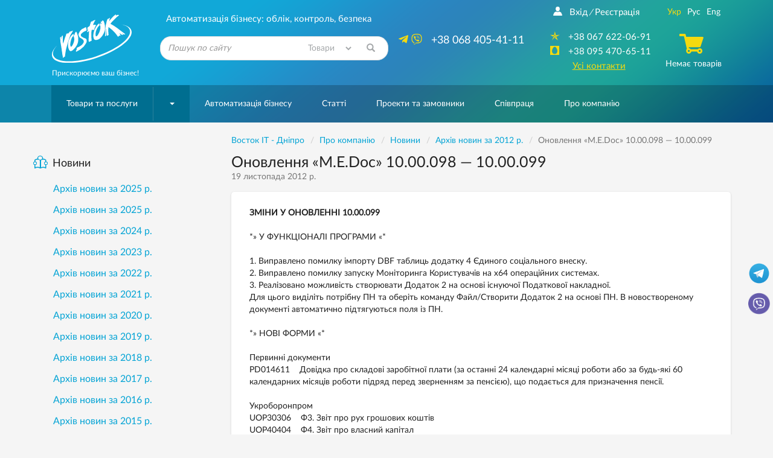

--- FILE ---
content_type: text/html; charset=windows-1251
request_url: https://www.vostok.dp.ua/ukr/about/news/news.html?id=822
body_size: 16296
content:
<!DOCTYPE html>
<html lang="uk" xmlns:og="http://ogp.me/ns#">
<head>
    <meta charset="windows-1251">
    <meta http-equiv="X-UA-Compatible" content="IE=edge">
    <meta name="viewport" content="width=device-width, initial-scale=1">
    <META HTTP-EQUIV="expires" VALUE="Thu, 15 Jan 2026 22:34:34 GMT">
    <title>Оновлення «M.E.Doc» 10.00.098 — 10.00.099 - Новини - Восток IT - Дніпро</title>

    <meta name="Description" content="Оновлення «M.E.Doc» 10.00.098 — 10.00.099 - Новини - Восток IT - Дніпро. Дніпро, тел.: (095) 470-65-11">
    <meta name="Keywords" content="про компанію, контакти ТОВ Восток IT, Про компанію Восток IT, ТОВ Восток IT">

    <link rel="alternate" type="application/rss+xml" title="Восток IT - Новини компанії" href="/ukr/rss/news/" /><script>	
		var lngswtchrv1 = localStorage.getItem('lngswtchrv0');
		
		if ( lngswtchrv1 == 'rus' || lngswtchrv1 == 'ukr' || lngswtchrv1 == 'eng' ) {} else {
			lngswtchrv1 = 'ukr';
		};
		
				</script><!--UdmComment-->
    
		
    <!-- Bootstrap -->
    		<link href="/css/bootstrap.min.css" rel="stylesheet">
			
    <link href="/css/jquery-ui.min.css" rel="stylesheet">    <link href="/css/main.min.css" rel="stylesheet">
    
    	
	    
	<link href="/css/respons.min.css?v=202011260901" rel="stylesheet">

    <!--[if lt IE 9]>
    <script src="/js/html5shiv.min.js?v=7"></script>
    <script src="/js/respond.min.js?v=7"></script>
    <![endif]-->

	        <meta property="og:image" content="https://www.vostok.dp.ua/images/vostok-logo-og4c2.png" />
        <meta property="og:site_name" content="Vostok.dp.ua" />
        <meta property="og:description" content="Автоматизація бізнесу: облік, контроль, безпека" />
    
    <link rel="shortcut icon" href="/favicon.ico">
    <link rel="apple-touch-icon-precomposed" sizes="57x57" href="/images/favicons/apple-touch-icon-57x57.png" />
    <link rel="apple-touch-icon-precomposed" sizes="114x114" href="/images/favicons/apple-touch-icon-114x114.png" />
    <link rel="apple-touch-icon-precomposed" sizes="72x72" href="/images/favicons/apple-touch-icon-72x72.png" />
    <link rel="apple-touch-icon-precomposed" sizes="144x144" href="/images/favicons/apple-touch-icon-144x144.png" />
    <link rel="apple-touch-icon-precomposed" sizes="60x60" href="/images/favicons/apple-touch-icon-60x60.png" />
    <link rel="apple-touch-icon-precomposed" sizes="120x120" href="/images/favicons/apple-touch-icon-120x120.png" />
    <link rel="apple-touch-icon-precomposed" sizes="76x76" href="/images/favicons/apple-touch-icon-76x76.png" />
    <link rel="apple-touch-icon-precomposed" sizes="152x152" href="/images/favicons/apple-touch-icon-152x152.png" />
    <link rel="icon" type="image/png" href="/images/favicons/favicon-196x196.png" sizes="196x196" />
    <link rel="icon" type="image/png" href="/images/favicons/favicon-96x96.png" sizes="96x96" />
    <link rel="icon" type="image/png" href="/images/favicons/favicon-32x32.png" sizes="32x32" />
    <link rel="icon" type="image/png" href="/images/favicons/favicon-16x16.png" sizes="16x16" />
    <link rel="icon" type="image/png" href="/images/favicons/favicon-128.png" sizes="128x128" />
    <meta name="application-name" content="&nbsp;"/>
    <meta name="msapplication-TileColor" content="#FFFFFF" />
    <meta name="msapplication-TileImage" content="/images/favicons/mstile-144x144.png" />
    <meta name="msapplication-square70x70logo" content="/images/favicons/mstile-70x70.png" />
    <meta name="msapplication-square150x150logo" content="/images/favicons/mstile-150x150.png" />
    <meta name="msapplication-wide310x150logo" content="/images/favicons/mstile-310x150.png" />
    <meta name="msapplication-square310x310logo" content="/images/favicons/mstile-310x310.png" />

    
	<!-- Google Tag Manager -->
	<script>
	(function(w, d, s, l, i) {
		w[l] = w[l] || [];
		w[l].push({
			'gtm.start': new Date().getTime(),
			event: 'gtm.js'
		});
		var f = d.getElementsByTagName(s)[0],
			j = d.createElement(s),
			dl = l != 'dataLayer' ? '&l=' + l : '';
		j.async = true;
		j.src =
			'https://www.googletagmanager.com/gtm.js?id=' + i + dl;
		f.parentNode.insertBefore(j, f);
	})(window, document, 'script', 'dataLayer', 'GTM-KDTLCQ8');
	</script>
	<!-- End Google Tag Manager -->

    
    <!-- JS Init -->
    <script>
        /* global vars */
        var 
            isthisfirstpage = 0,
            isthislocal = 0,

            js_vostok = [],
            js_debug = false,
            site_page = 'news';
        /* global vars end */
    </script>
    
	    <!-- /JS Init -->

<!-- <link rel="stylesheet" href="https://use.fontawesome.com/releases/v5.5.0/css/all.css" integrity="sha384-B4dIYHKNBt8Bc12p+WXckhzcICo0wtJAoU8YZTY5qE0Id1GSseTk6S+L3BlXeVIU" crossorigin="anonymous"> -->
<!--
        Developed by Screen Interactive Studio, Kharkov, Ukraine.
        Copyright © 2006
        info@screen.ua
        www.screen.ua
-->

</head><body id="main">
	<!-- Google Tag Manager (noscript) -->
	<noscript><iframe src="https://www.googletagmanager.com/ns.html?id=GTM-KDTLCQ8" height="0" width="0" style="display:none;visibility:hidden"></iframe></noscript>
	<!-- End Google Tag Manager (noscript) -->

    <!-- Head -->
    <header class="main-header">
        <div id="top-container">
            <div id="header">
                <div class="header-info">
                    <div class="container">
                      <div class="row">
                         <div class="col-md-2 col-sm-2 col-xs-5  text-center">
                            <div class="header-logo_wrap">
                               <div class="header-logo">
                                <a href="/ukr/">
                                  <img height="80" width="132" class="visible-sm visible-md visible-lg visible-xl img-responsive no-print" src="/images/vostok_logo.svg" alt="Компанія «Восток IT»">
								  <div class="visible-xs" style="border-radius: 50%;background: white;width: 42px;height: 42px;float: left;"><img src="https://www.vostok.dp.ua/images/favicons/favicon-32x32.png" class="img-responsive no-print" alt="Компания «Восток»" style="width: 32px; height: 32px; position: relative; top: 5px; left: 5px;"></div>
                                  <img src="/images/vostok_logo.png" class="img-responsive visible-print" style="height: 50px; margin-left: 40px;" alt="Компанія «Восток IT»">
                                </a>
								<div class="visible-xs text-left xs-hdr-tagline" style="display: block;float: right;width: 80px;top: 0px;position: relative; font-size:15px;">Компанія «Восток»</div>
                               </div>
                               <p class="hidden-xs hidden-sm text-left">Прискорюємо ваш бізнес!</p>
                            </div>
                         </div>
                         <div class="col-md-4 col-sm-6 hidden-xs">
                            <div class="header-search_wrap text-center">
                               <p class="h3 text-center">Автоматизація бізнесу: облік, контроль, безпека</p>
                               <form id="searchform" name="searchform" method="get" action="/ukr/search/" class="search-form">
    <!--<input type=hidden name="searchid" value="2078694">-->
	
		<INPUT TYPE="hidden" NAME="ps" VALUE="20">
		<INPUT TYPE="hidden" NAME="m" VALUE="all">
		<INPUT TYPE="hidden" NAME="wm" VALUE="sub">
		<!-- <INPUT TYPE="hidden" NAME="ul" VALUE="https://www.vostok.dp.ua/ukr/catalog/%/product.html"> -->
		<INPUT TYPE="hidden" NAME="wf" VALUE="114F">
		
    <div class="form-group has-feedback">
        <label for="search_query" class="sr-only">Знайти</label>
        <!--<select name="constraintid" class=form>
        
                                <OPTION VALUE="1">Весь сайт
                        <OPTION VALUE="2" >Пропонуємо
                        <OPTION VALUE="3" >Довідкова
        
                </select>-->
        <input type="text" class="form-control ac_input" id="search_query" name="q" placeholder="Пошук по сайту">

<select id="search_query_ul" name="ul" class="" style="
    position: absolute;
    right: 40px;
    top: 0;
    height: 100%;
    max-height: 40px;
    width: 22%;
    border-radius: 0;
    background: none;
    border: none;
    color: #a4a7a9;
">
	<option selected VALUE="https://www.vostok.dp.ua/ukr/catalog/%/product.html">Товари</option>
	<option value="https://www.vostok.dp.ua/ukr/infa1/">Статті</option>
	<option value="https://www.vostok.dp.ua/ukr/">Весь сайт</option>
</select>

        <button class="btn search-form__btn-search" title="Знайти"><span class="glyphicon glyphicon-search btn-search-icon"></span></button>
    </div>
</form>
                            </div>
                         </div>
                         <div class="col-md-3 hidden-sm hidden-xs">
                               <div class="header-number_wrap text-center hidden-sm">
							   								  <a href="tel:+380684054111" class="main-number pull-right" style="font-size: 18px;"><nobr>  <i class="active fab fa-telegram-plane hidden-md" style="font-size: 18px;"></i> <i class="active fab fa-viber hidden-md" style="font-size: 18px; margin-right: 10px;"></i> +38 068 405-41-11</nobr></a>
                                  <!--<a href="tel:+380567209037" class="main-number pull-right" style="font-size: 18px;"><nobr>  <i class="active far fa-building hidden-md" style="font-size: 16px; margin-right: 10px;"></i> <nobr>+38 056 720-90-37</nobr></nobr></a>-->
                                  <div class="clearfix visible-sm visible-xs"></div>
                               </div>
                         </div>
                         <div class="col-md-3 col-sm-3  col-sm-offset-1 col-md-offset-0 col-xs-7">
                            <div class="header-contact text-center">
                               <div class="row">
                                  <div class="col-md-7 col-sm-12">
								  <!--/UdmComment--> <!-- in next include NOINDEX tag -->
                                        <ul class="list-inline hidden-xs hidden-sm  registr-block text-left">
                                            <noindex><a href="/ukr/login/"><i class="icon-user168"></i>Вхід</a></noindex><i class="delimiter">/</i><noindex><a href="/ukr/reg/" rel="nofollow">Реєстрація</a></noindex>
                                        </ul>
								  <!--UdmComment-->
                                        <ul class="list-unstyled numbers-ul text-center">
											<!--<li><a href="tel:+380684054111" class="visible-sm visible-xs" style="font-size: 17px;"><nobr><i class="active fab fa-viber" style=""></i>+38 068 405-41-11</nobr></a></li>-->
											
											<li><a href="tel:+380676220691" class="visible-sm visible-xs" style="font-size: 17px;"><nobr><nobr>+38 067 622-06-91</nobr></nobr></a></li>
											
											<!--<li class="visible-sm"><a href="tel:+380567209037" style="font-size: 17px;"><nobr><i class="active far fa-building" style=""></i><nobr>+38 056 720-90-37</nobr></a></nobr></li>-->											
                                            <li class="hidden-sm hidden-xs"><a href="tel:+380676220691"><i class="active icon-kievstar"></i><nobr>+38 067 622-06-91</nobr></a></li>                                            <li class="hidden-sm hidden-xs"><a href="tel:+380954706511"><i class="active icon-MTS"></i><nobr>+38 095 470-65-11</nobr></a></li>                                            											
                                            <li><a href="/ukr/about/contacts/" class="active-link active ">Усі контакти</a></li>
                                        </ul>
                                  </div>
                                  <div class="col-md-5 hidden-sm hidden-xs">
                                     <div class="text-center blck-align">
                                        <ul class="list-inline">
                                           <li title="Украинская версия"><a href="/ukr/about/news/archive.html?ayear=2012" class="active">Укр</a></li><li title="Русская версия"><a class="lngswtchr" href="/about/news/archive.html?ayear=2012">Рус</a></li><li title="English version"><a class="lngswtchreng" href="/eng/about/news/archive.html?ayear=2012">Eng</a></li>                                        </ul>
                                        <div class="header-checkout center-block">
                                            <span class="icon-cart3 active"></span><!--Кошик--><p>Немає товарів</p>                                        </div>
                                     </div>
                                  </div>
                               </div>
                            </div>
                         </div>
                      </div>
                    </div>
                </div>
				            </div>
        </div>
        <div id="bottom-container">
           <div id="wrap-navbar-main">
              <!--mainNavbar-->
              <div class="navbar navbar-main yamm navbar-fixed-side navbar-fixed-side-left" role="navigation">
                 <div class="container">
                    <div class="navbar-header">
                        <button type="button" data-toggle="collapse" data-target="#navbar-collapse-2" class="navbar-toggle collapsed" aria-expanded="false">
                            <span class="icon-bar"></span><span class="icon-bar"></span><span class="icon-bar"></span>
                        </button>
                        <!--MobileNav-->
                        <div class="header-mobile-nav visible-sm visible-xs">
                           <ul class="list-inline text-right">
                            <li class="hidden-sm">
                                <div id="sb-search" class="sb-search">
                                    <form id="searchform_mobile" name="searchform" method="get" action="/ukr/search/" class="search-form">
    <!--<input type=hidden name="searchid" value="2078694">-->
   <input class="sb-search-input" placeholder="Пошук по сайту" type="search" name="q" value="" class="ac_input" id="search_query_m">
   <input class="sb-search-submit" type="submit" value="">
   <span class="sb-icon-search"><i class="glyphicon glyphicon-search"></i></span>
</form>
                                </div>
                            </li>
                            <!--all contact button<li><a href=""><i class="icon-envelope92"></i></a></li>-->
                            <li><a href="/ukr/catalog/cart/" rel="nofollow"><span class="m-cart"><i class="icon-cart3 active"></i><!--Кошик-->(0)</span></a></li>
                            <li class="dropdown mobile-registr-blck">
                                <a href="" class="dropdown-toggle" id="dropdownMenuMobileHeader" data-toggle="dropdown" aria-haspopup="true" aria-expanded="true">
                                    <i class="glyphicon glyphicon-option-vertical"></i>
                                </a>
                                <ul class="dropdown-menu dropdown-registr  pull-right" aria-labelledby="dropdownMenuMobileHeader">
                                        <li><a href="/ukr/login/">Вхід</a></li><li><a href="/ukr/reg/">Реєстрація</a></li>
    <li><a href="/ukr/about/contacts/">Усі контакти</a></li>
    <li><ul class="list-inline"><li title="Украинская версия"><a href="/ukr/about/news/archive.html?ayear=2012" class="active">Укр</a></li><li title="Русская версия"><a class="lngswtchr" href="/about/news/archive.html?ayear=2012">Рус</a></li><li title="English version"><a class="lngswtchreng" href="/eng/about/news/archive.html?ayear=2012">Eng</a></li></ul></li>
                                </ul>
                            </li>
                           </ul>
                        </div>
                        <!--EndMobileNav-->
                        <div id="navbar-collapse-2" class="navbar-collapse collapse" aria-expanded="false" style="height:1px;">
                            <!-- menu -->
                            <ul class="nav navbar-nav"><li class="dropdown dropdown-megamenu "><a href="/ukr/catalog/" data-toggle="" class="dropdown-toggle mega-menu-btn" aria-expanded="false">Товари та послуги</a><span class="wrap-caret"><b class="caret"></b></span><!-- Товары и услуги --><ul class="dropdown-menu  mega-menu hidden-sm hidden-xs"><li><div class="row"><div class="col-xs-12"><div class="row"><div class="col-md-3 col-xs-3"><a href="/ukr/catalog/uchet/" class="btn btn-product btn-clear"> <div class="wrap-img"><img src="/images/db/picl_127.png"  class="center-block img-responsive"/></div><p class="h4">Техніка для торгівлі та обліку</p></a></div><div class="col-md-3 col-xs-3"><a href="/ukr/catalog/scale/" class="btn btn-product btn-clear"> <div class="wrap-img"><img src="/images/db/picl_292.png"  class="center-block img-responsive"/></div><p class="h4">Ваги та ваговимірювальне обладнання</p></a></div><div class="col-md-3 col-xs-3"><a href="/ukr/catalog/etiketka/" class="btn btn-product btn-clear"> <div class="wrap-img"><img src="/images/db/picl_1708.jpg"  class="center-block img-responsive"/></div><p class="h4">Етикетка</p></a></div><div class="col-md-3 col-xs-3"><a href="/ukr/catalog/markirovka_upakovka/" class="btn btn-product btn-clear"> <div class="wrap-img"><img src="/images/db/picl_1441.png"  class="center-block img-responsive"/></div><p class="h4">Обладнання для маркування та пакування</p></a></div><div class="clearfix"></div><div class="col-md-3 col-xs-3"><a href="/ukr/catalog/soft/" class="btn btn-product btn-clear"> <div class="wrap-img"><img src="/images/db/picl_130.jpg"  class="center-block img-responsive"/></div><p class="h4">Програмне забезпечення</p></a></div><div class="col-md-3 col-xs-3"><a href="/ukr/catalog/security/" class="btn btn-product btn-clear"> <div class="wrap-img"><img src="/images/db/picl_136.png"  class="center-block img-responsive"/></div><p class="h4">Відеоспостереження</p></a></div><div class="col-md-3 col-xs-3"><a href="/ukr/catalog/net/" class="btn btn-product btn-clear"> <div class="wrap-img"><img src="/images/db/picl_133.png"  class="center-block img-responsive"/></div><p class="h4">Серверні шафи</p></a></div><div class="col-md-3 col-xs-3"><a href="/ukr/catalog/220/" class="btn btn-product btn-clear"> <div class="wrap-img"><img src="/images/db/picl_550.png"  class="center-block img-responsive"/></div><p class="h4">Системи електроживлення</p></a></div><div class="clearfix"></div><div class="col-md-3 col-xs-3"><a href="/ukr/catalog/service/" class="btn btn-product btn-clear"> <div class="wrap-img"><img src="/images/db/picl_142.jpg"  class="center-block img-responsive"/></div><p class="h4">Витратні матеріали</p></a></div><div class="col-md-3 col-xs-3"><a href="/ukr/catalog/accessory/" class="btn btn-product btn-clear"> <div class="wrap-img"><img src="/images/db/picl_1123.png"  class="center-block img-responsive"/></div><p class="h4">Комплектуючі та аксесуари</p></a></div><div class="col-md-3 col-xs-3"><a href="/ukr/catalog/sale/" class="btn btn-product btn-clear"> <div class="wrap-img"><img src="/images/db/picl_875.png"  class="center-block img-responsive"/></div><p class="h4">Вживане обладнання</p></a></div></div></div></div></li></ul><!-- /Товары и услуги --></li><li><a href="/ukr/systems/">Автоматизація бізнесу</a></li><li><a href="/ukr/infa1/">Статті</a></li><li><a href="/ukr/projects/">Проекти та замовники</a></li><li><a href="/ukr/collaboration/">Співпраця</a></li><li><a href="/ukr/about/"><nobr>Про компанію</nobr></a></li></ul>                            <!-- /menu -->
                        </div>
                    </div>
                 </div>
              </div>
           </div>
           <!--EndmainNavbar-->
        </div>
    </header>
    <!-- /Head -->
<!--/UdmComment-->
	<script type="text/javascript" src="/js/jquery-1.11.3.min.js"></script>
    <div class="">
       <div class="container">
          <div class="row">
            <div class="col-md-9 col-md-push-3 col-sm-8 col-sm-push-4">
                <main>

<div class="row no-print">
    <div class="breadcrumb-wrap">
        <ul class="breadcrumb" vocab="https://schema.org/" typeof="BreadcrumbList">
<li property="itemListElement" typeof="ListItem"><a property="item" typeof="WebPage"  href="/ukr/" ><span property="name">Восток IT - Дніпро</span></a><meta property="position" content="1"></li><li property="itemListElement" typeof="ListItem"><a property="item" typeof="WebPage"  href="/ukr/about/" ><nobr><span property="name">Про компанію</span></nobr></a><meta property="position" content="2"></li><li property="itemListElement" typeof="ListItem"><a property="item" typeof="WebPage"  href="/ukr/about/news/" ><span property="name">Новини</span></a><meta property="position" content="3"></li><li property="itemListElement" typeof="ListItem" class="active"><a property="item" typeof="WebPage" href="/ukr/about/news/archive.html?ayear=2012" ><span property="name">Архів новин за 2012&nbsp;р.</span></a><meta property="position" content="4"></li><li property="itemListElement" typeof="ListItem" class="active"><span property="name">Оновлення «M.E.Doc» 10.00.098 — 10.00.099</span><meta property="position" content="5"></li><!-- /nav4prn -->
        </ul>
    </div>
    <div class="breadcrumb-wrap2 visible-xs" style="margin-top: -15px;">
        <ul class="breadcrumb">
			<li><a href="/ukr/"><i class="fas fa-home"></i></a></li>
			<li><a href="/ukr/about/" ><nobr>Про компанію</nobr></a></li><li><a href="/ukr/about/news/" >Новини</a></li>		</ul>
	</div>
</div>
                      <div class="row">
                         <div class="col-xs-12">
                            <h1>Оновлення «M.E.Doc» 10.00.098 — 10.00.099</h1>
                            <time datetime="2012-11-19" pubdate class='time-inner'>
                              19 листопада 2012 р.                            </time>
                         </div>
                      </div>

                      

<div class="row">
    <div class="col-xs-12">
        <div class="article-full">


<!-- txt -->

<p><strong>ЗМІНИ У ОНОВЛЕННІ 10.00.099</strong><br /><br />*&raquo; У ФУНКЦІОНАЛІ ПРОГРАМИ &laquo;*<br /><br />1. Виправлено помилку імпорту DBF таблиць додатку 4 Єдиного соціального внеску.&nbsp;&nbsp; &nbsp;<br />2. Виправлено помилку запуску Моніторинга Користувачів на х64 операційних системах.<br />3. Реалізовано можливість створювати Додаток 2 на основі існуючої Податкової накладної. <br />Для  цього виділіть потрібну ПН та оберіть команду Файл/Створити Додаток 2  на основі ПН. В новоствореному документі автоматично підтягуються поля  із ПН.<br /><br />*&raquo; НОВІ ФОРМИ &laquo;*<br /><br />Первинні документи<br />PD014611&nbsp;&nbsp;  &nbsp;Довідка про складові заробітної плати (за останні 24 календарні місяці  роботи або за будь-які 60 календарних місяців роботи підряд перед  зверненням за пенсією), що подається для призначення пенсії.<br /><br />Укроборонпром<br />UOP30306&nbsp;&nbsp; &nbsp;Ф3. Звiт про рух грошових коштiв<br />UOP40404&nbsp;&nbsp; &nbsp;Ф4. Звіт про власний капітал<br />UOP50005&nbsp;&nbsp; &nbsp;Ф5. Примітки до річної звітності<br /><br />*&raquo; ЗМІНИ У ФОРМАХ &laquo;*<br />Державна служба статистики<br />Додано до комплекту &laquo;Фізичні особи&raquo;:<br />S1605305&nbsp;&nbsp;  &nbsp;51-вант. Обстеження вантажних автомобільних перевезень, що  здійснюються фізичними особами-підприємцями на комерційній основі</p>
<p><strong>Програмне забезпечення Microsoft для вашого бізнесу</strong></p>
<p><strong>Ліцензування для малого та середнього бізнесу, державних установ, будівельних організацій, навчальних закладів </strong></p>
<ul>
<li><a href="/ukr/catalog/products/soft/os/">Операційні системи</a> та <a href="/ukr/catalog/products/soft/office/">офісні програми</a></li>
<li><a href="/ukr/catalog/products/soft/server_os/">Серверні продукти</a></li>
</ul>
<p><img src="/images/db/windows_legal_ukr4.jpg" alt="" /></p>
<p><strong>Компанія "Восток" - офіційний представник Корпорації Microsoft у Дніпропетровську та регіоні</strong></p>
<p>Пам&rsquo;ятайте! Ліцензування програмного забезпечення є обов'язковою                             вимогою. Використання не ліцензійних програм         протизаконно  і             суперечить        вимогам законодавства  про        дотримання  прав             інтелектуальної   власності.              Використовуючи не   ліцензійне  ПЗ  ви          піддаєте себе і  свою          фірму ризику        бути залученими  до    юридичної                відповідальності.</p>
        </div>
    </div>
</div>

                              
<!-- /txt -->



<!-- /4prn -->
<!-- /Text -->

<!--UdmComment-->
<div class="bottom-share-section">
<!-- Print -->
<div class="hidden-xs">
    <a href="#" class="link-common-icon" onclick="window.print();return false;"><i class="icon-paper6 link-common-icon__icon"></i>Роздрукувати</a>
</div>
<!-- /Print -->
<!--<div class="stock stock-spec-alignment text-left">
    <script type="text/javascript" src="//yandex.st/share/share.js" charset="utf-8"></script>
    <div class="yashare-auto-init" data-yashareL10n="ru" data-yashareType="button" data-yashareQuickServices="vkontakte,facebook,twitter,odnoklassniki,moimir"></div>
</div>-->
<div class="stock stock-spec-alignment text-left">
<!--noindex-->
<noindex>

<link rel="stylesheet" href="/css/rrssb.css" />
<style>
.rrssb-buttons li {
    padding-top: 0px !important;
}
</style>
<div class="stock stock-spec-alignment text-left">
<ul class="rrssb-buttons clearfix">
  <li class="rrssb-facebook">
    <a href="https://www.facebook.com/sharer/sharer.php?u=https://www.vostok.dp.ua/ukr/about/news/news.html?id=822" class="popup">
      <span class="rrssb-icon"><svg xmlns="http://www.w3.org/2000/svg" viewBox="0 0 29 29"><path d="M26.4 0H2.6C1.714 0 0 1.715 0 2.6v23.8c0 .884 1.715 2.6 2.6 2.6h12.393V17.988h-3.996v-3.98h3.997v-3.062c0-3.746 2.835-5.97 6.177-5.97 1.6 0 2.444.173 2.845.226v3.792H21.18c-1.817 0-2.156.9-2.156 2.168v2.847h5.045l-.66 3.978h-4.386V29H26.4c.884 0 2.6-1.716 2.6-2.6V2.6c0-.885-1.716-2.6-2.6-2.6z"/></svg></span>
      <span class="rrssb-text">&nbsp;facebook</span>
    </a>
  </li>
      <li class="rrssb-linkedin">
        <a href="http://www.linkedin.com/shareArticle?mini=true&amp;url=https://www.vostok.dp.ua/ukr/about/news/news.html?id=822&amp;title=Vostok&amp;summary=Vostok" class="popup">
          <span class="rrssb-icon">
            <svg xmlns="http://www.w3.org/2000/svg" viewBox="0 0 28 28"><path d="M25.424 15.887v8.447h-4.896v-7.882c0-1.98-.71-3.33-2.48-3.33-1.354 0-2.158.91-2.514 1.802-.13.315-.162.753-.162 1.194v8.216h-4.9s.067-13.35 0-14.73h4.9v2.087c-.01.017-.023.033-.033.05h.032v-.05c.65-1.002 1.812-2.435 4.414-2.435 3.222 0 5.638 2.106 5.638 6.632zM5.348 2.5c-1.676 0-2.772 1.093-2.772 2.54 0 1.42 1.066 2.538 2.717 2.546h.032c1.71 0 2.77-1.132 2.77-2.546C8.056 3.593 7.02 2.5 5.344 2.5h.005zm-2.48 21.834h4.896V9.604H2.867v14.73z"/></svg>
          </span>
          <span class="rrssb-text">&nbsp;linkedin</span>
        </a>
      </li>
      <li class="rrssb-twitter">
         <a href="https://twitter.com/intent/tweet?text=https://www.vostok.dp.ua/ukr/about/news/news.html?id=822"
        class="popup">
          <span class="rrssb-icon">
          <svg height="28" viewBox="0 0 1200 1227" fill="none" xmlns="http://www.w3.org/2000/svg">
<path d="M714.163 519.284L1160.89 0H1055.03L667.137 450.887L357.328 0H0L468.492 681.821L0 1226.37H105.866L515.491 750.218L842.672 1226.37H1200L714.137 519.284H714.163ZM569.165 687.828L521.697 619.934L144.011 79.6944H306.615L611.412 515.685L658.88 583.579L1055.08 1150.3H892.476L569.165 687.854V687.828Z" fill="white"/>
</svg>
          </span>
          <span class="rrssb-text">twitter</span>
        </a>
      </li>	  
      <li class="rrssb-email">
        <a href="mailto:?Subject=Vostok(https%3A%2F%2Fwww.vostok.dp.ua%2Fukr%2Fabout%2Fnews%2Fnews.html%3Fid%3D822)">
          <span class="rrssb-icon">
            <svg xmlns="http://www.w3.org/2000/svg" width="24" height="24" viewBox="0 0 24 24"><path d="M21.386 2.614H2.614A2.345 2.345 0 0 0 .279 4.961l-.01 14.078a2.353 2.353 0 0 0 2.346 2.347h18.771a2.354 2.354 0 0 0 2.347-2.347V4.961a2.356 2.356 0 0 0-2.347-2.347zm0 4.694L12 13.174 2.614 7.308V4.961L12 10.827l9.386-5.866v2.347z"/></svg>
          </span>
          <span class="rrssb-text">email</span>
        </a>
      </li>
	  </ul>
</div>
<script src="/js/rrssb.min.js"></script>
</noindex>
<!--/noindex-->
</div>
</div>
<!--Задать вопрос-->
<p><a href="/ukr/about/send/?frmp=ze7i6O3ofHx8L3Vrci9hYm91dC9uZXdzL25ld3MuaHRtbD9pZD04MjI%3D" rel="nofollow" class="btn btn-success">Задати питання</a></p>
<!--/Задать вопрос-->
<!--/UdmComment-->
                  </main>
            </div>          
            <div class="col-md-3 col-md-pull-9 col-sm-4 col-sm-pull-8">
                <aside>
                <!-- Меню каталога -->
<div class="article-item"><div class="news"><p class="h4"><a href="/ukr/about/news"><i class="icon-person277"></i>Новини</a></p><ul class="list-unstyled news-ul"><li data-id=3615><a href=/ukr/about/news/archive.html?ayear=2025>Архів новин за 2025&nbsp;р.</a></li><li data-id=3614><a href=/ukr/about/news/archive.html?ayear=2025>Архів новин за 2025&nbsp;р.</a></li><li data-id=3598><a href=/ukr/about/news/archive.html?ayear=2024>Архів новин за 2024&nbsp;р.</a></li><li data-id=3562><a href=/ukr/about/news/archive.html?ayear=2023>Архів новин за 2023&nbsp;р.</a></li><li data-id=3559><a href=/ukr/about/news/archive.html?ayear=2022>Архів новин за 2022&nbsp;р.</a></li><li data-id=3547><a href=/ukr/about/news/archive.html?ayear=2021>Архів новин за 2021&nbsp;р.</a></li><li data-id=3517><a href=/ukr/about/news/archive.html?ayear=2020>Архів новин за 2020&nbsp;р.</a></li><li data-id=3469><a href=/ukr/about/news/archive.html?ayear=2019>Архів новин за 2019&nbsp;р.</a></li><li data-id=3466><a href=/ukr/about/news/archive.html?ayear=2018>Архів новин за 2018&nbsp;р.</a></li><li data-id=3463><a href=/ukr/about/news/archive.html?ayear=2017>Архів новин за 2017&nbsp;р.</a></li><li data-id=3460><a href=/ukr/about/news/archive.html?ayear=2016>Архів новин за 2016&nbsp;р.</a></li><li data-id=3457><a href=/ukr/about/news/archive.html?ayear=2015>Архів новин за 2015&nbsp;р.</a></li><li data-id=3454><a href=/ukr/about/news/archive.html?ayear=2014>Архів новин за 2014&nbsp;р.</a></li><li data-id=3451><a href=/ukr/about/news/archive.html?ayear=2013>Архів новин за 2013&nbsp;р.</a></li><li data-id=3448><a class="news_active"href=/ukr/about/news/archive.html?ayear=2012>Архів новин за 2012&nbsp;р.</a></li><li data-id=3445><a href=/ukr/about/news/archive.html?ayear=2011>Архів новин за 2011&nbsp;р.</a></li><li data-id=3442><a href=/ukr/about/news/archive.html?ayear=2010>Архів новин за 2010&nbsp;р.</a></li><li data-id=3439><a href=/ukr/about/news/archive.html?ayear=2009>Архів новин за 2009&nbsp;р.</a></li></ul></div></div><!-- /Меню -->
<div class="article-item"><div class="articles articles-goods"><p class="h4"><a href="/ukr/infa1/"><i class="icon-document28"></i>Статті</a></p><ul class="list-unstyled articles-ul"><li><a href="/ukr/infa1/program/na_kakikh_terminalakh_rabotayet_soft_kleverens/">На яких терміналах працює софт Клеверенс</a></li><li><a href="/ukr/infa1/Avtomatizatsiya/brand_protection/">Захист продукції від підробки</a></li><li><a href="/ukr/infa1/program/obnovleniye_dr_web/">Оновлення антивіруса Dr.Web до версії 8.0</a></li><li><a href="/ukr/infa1/elektropitanie/stabilizator-napryazheniya/">Як вибрати стабілізатор напруги?</a></li><li><a href="/ukr/infa1/printery_shtrih_koda/pec/">Принтери етикеток Citizen</a></li><li><a href="/ukr/infa1/Avtomatizatsiya/uchet_v_kafe/">Облік у кафе</a></li><li><a href="/ukr/infa1/Avtomatizatsiya/Inventarizatsiya_osnovnykh_sredstv/">Інвентаризація основних засобів</a></li></ul><a href="/ukr/info/infa1/" class="pull-right">Всі статті<i class="glyphicon glyphicon-menu-right small-glif"></i></a></div></div>                <div class="article-item hidden-xs">
                    <div class="social-pages" style="margin-left: 0px;">
                        <div class="banner center-block" style="background: none;
    width: 282px;
    min-width: 282px;
    min-height: 142px;">
                            <div id="fb-root"></div>
<script async crossorigin="anonymous" src="https://connect.facebook.net/ru_RU/sdk.js#xfbml=1&version=v6.0"></script> <!-- defer -->
<div class="fb-page" data-href="https://www.facebook.com/vostokdp" data-tabs="" data-width="270" data-height="345" data-small-header="false" data-adapt-container-width="true" data-hide-cover="false" data-show-facepile="true"><blockquote cite="https://www.facebook.com/vostokdp" class="fb-xfbml-parse-ignore"><a href="https://www.facebook.com/vostokdp">Компания Восток - автоматизация бизнеса</a></blockquote></div>
        
                        </div>
                        <!--<div class="banner center-block">
                                                    </div>-->
                    </div>
                </div>
                </aside>
								<div class="banner hidden-sm hidden-xs" style="background: transparent;
    min-width: fit-content;
    min-height: fit-content;
	max-width: 282px;
    width: auto;
    margin: 20px 0 10px 0;"><!-- Banners -->
<noindex><a href="/bs.php?id=99" rel="nofollow"><img src="/images/banners/99.jpg" width="242" border=0 alt="" /></a></noindex><!-- /Banners -->
</div>
				            </div>            </div>
         </div>
      </div>



<!--UdmComment-->
<!-- Butt -->
<footer>
<script type="application/ld+json">{"@context":"https:\/\/schema.org","@type":"BreadcrumbList","itemListElement":[{"@type":"ListItem","position":1,"name":"\u0412\u043e\u0441\u0442\u043e\u043a IT - \u0414\u043d\u0456\u043f\u0440\u043e","item":"https:\/\/www.vostok.dp.ua\/ukr\/"},{"@type":"ListItem","position":2,"name":"\u041f\u0440\u043e \u043a\u043e\u043c\u043f\u0430\u043d\u0456\u044e","item":"https:\/\/www.vostok.dp.ua\/ukr\/about\/"},{"@type":"ListItem","position":3,"name":"\u041d\u043e\u0432\u0438\u043d\u0438","item":"https:\/\/www.vostok.dp.ua\/ukr\/about\/news\/"},{"@type":"ListItem","position":4,"name":"\u0410\u0440\u0445\u0456\u0432 \u043d\u043e\u0432\u0438\u043d \u0437\u0430 2012&nbsp;\u0440."}]}</script>
    <div class="footer">
        <div class="container">
            <div class="row">
                <div class="col-md-4 col-sm-6 col-smd-6">
                    <div class="footer-logo hidden-xs">
                       <a href="/ukr/">
                       <img height="62" width="102" src="/images/vostok_logo.svg" class="pull-left img-responsive" alt="Компанія «Восток IT»"></a>
                       <p class="h5 text-left ftr-tagline">Автоматизація бізнесу: облік, контроль, безпека</p>
                    </div>
                    <div class="clearfix"></div>
					<style>
						.footer .m-card {
							background: #fff url(/images/visa_mc.svg);
							background-size: contain;
							background-position: center;
							width: 88px;
							background-repeat: no-repeat;
							height: 31px;
						}
					</style>
                    <ul class="list-unstyled footer-nav hidden-xs"><li><a href="/ukr/catalog/">Товари та послуги</a></li><li><a href="/ukr/systems/">Автоматизація бізнесу</a></li><li><a href="/ukr/infa1/">Статті</a></li><li><a href="/ukr/projects/">Проекти та замовники</a></li><li><a href="/ukr/collaboration/">Співпраця</a></li><li><a href="/ukr/about/"><nobr>Про компанію</nobr></a></li><li><a href="/ukr/about/dostavka_i_oplata/">Оплата та доставка</a></li><li class="hidden-xs hidden-sm" style="display: block; float: right; margin-top: -40px;"><a href="" class="btn m-card hidden-xs hidden-sm"></a></li></ul>
					
                                        <div class="wes-subs">
                        <p class="h4">Підписатись на новини</p>
                        <div id="subs-error" style="display: none;">Помилка</div>
                       <div class="row">
                          <div class="col-xs-12">
                            <div class="form-group" id='subscribe_email'>
                                <input type="email"  id='subscribe_butt_email' value="" placeholder="Email" class="form-control">
								<input type="hidden" id='subscribe_butt_lang' value="2" name="lang">
                            </div>
                          </div>
                          <div class="col-sm-9 col-sm-offset-0 col-xs-6 col-xs-offset-3">
                            <button id='subscribe_butt' class="btn btn-opac btn-fullwidth-sm">Підписатися</button>
                          </div>
                       </div>
                    </div>
                    <div class="wes-subs" id='subs-ok' style="display: none;">
                        <p class="h4">Дякую за підписку! На ваш e-mail відправлено листа. Підтвердіть підписку, перейшовши за посиланням в листі.</p>
                    </div>
                    
                                        <div class="visible-sm-block  visible-smd-block ftr-number-sm">
                        <p class="h2">Контакти</p>
                        <ul class="list-unstyled numbers-ul">
                            <!--<li><a href="tel:+380567209037" class="main-number"><i class="icon-telephone5 hidden-xs"></i><nobr>+38 056 720-90-37</nobr></a></li>-->
                            <li><a href="tel:+380684054111" class="main-number"><i class="icon-telephone5 hidden-xs"></i>+38 068 405-41-11</a></li>
                            <li><a href="tel:+380676220691"><i class="icon-kievstar"></i><nobr>+38 067 622-06-91</nobr></a></li>                            <li><a href="tel:+380954706511"><i class="icon-MTS"></i><nobr>+38 095 470-65-11</nobr></a></li>                                                        <li><a href="#" class="ftr-left-email"><span class="">@</span></a></li>
                        </ul>
                    </div>
                </div>
                <div class="col-md-4 col-sm-6 col-smd-6 form-padding">
                    <div class="row">
                       <div class="col-xs-12">
                            <p class="h2">Поставити запитання</p>
                       </div>
                    </div>
                    <div class="row">
                        <form action="/ukr/about/send/" method="post" name="thisform" onSubmit="return frmsbmt_butt(this);">
                        <input type="hidden" name="sendthis" value="2" />
                                                <div class="col-sm-6">
                           <div class="form-group">
                                <input type="text" placeholder="Email" class="form-control" name="auemail" value="">
                           </div>
                        </div>
                        <div class="col-sm-6">
                            <div class="form-group">
                                <input type="text" placeholder="Ім’я" class="form-control" name="author" value="">
                            </div>
                        </div>
                        <div class="clearfix"></div>
                        <div class="col-md-12">
                          <div class="form-group">
                             <!--
                                <textarea class="form-control" placeholder="Текст сообщения" data-toggle="popover" data-trigger="focus" data-placement="bottom" data-content="Напишите ваш телефон в&nbsp;тексте сообщения и&nbsp;мы&nbsp;свяжемся с&nbsp;вами"></textarea>
                                -->
                             <div class="message-wrap">
                                <textarea style="height: 150px" class="form-control" id="clickMessage" placeholder="Текст повідомлення" name="content"></textarea>
                                <div id="message">
                                   <div class="arrow" style="left: 50%;"></div>
                                   Напишіть ваш телефон в&nbsp;тексті повідомлення і&nbsp;ми&nbsp;зв’яжемося з&nbsp;вами                                </div>
                             </div>
                          </div>
                        </div>
                                                <div class="col-md-12">
                          <div class="form-group">
                            <div id="butt_chk_svlch"></div>
                          </div>
                        </div>
                                                <div class="clearfix"></div>
                        <div class="col-sm-7 col-sm-offset-0 col-xs-6 col-xs-offset-3">
                          <button class="btn btn-opac btn-fullwidth-sm">
                          Відправити                          </button>
                        </div>
                        </form>
                    </div>
					
										
                </div>
                <div class="col-md-4 col-sm-6 col-smd-6 footer-contact">
                    <div class="row">
                        <div class="col-xs-12 hidden-xs hidden-sm hidden-smd">
                            <p class="h2">Контакти</p>
                        </div>
								<!--<div style="text-align:left;font-size:12px; margin-left:18px; color: #fba8a8;">Увага!<br> З технічних причин міський телефон не працює!</div>-->
                    </div>
                    <ul class="list-unstyled numbers-ul hidden-sm hidden-smd">
                        <!--<li><a href="tel:+380567209037" class="main-number"><i class="icon-telephone5 hidden-xs"></i><nobr>+38 056 720-90-37</nobr></a></li>-->
                        <li><a href="tel:+380684054111" class="main-number"><i class="icon-telephone5 hidden-xs"></i>+38 068 405-41-11</a></li>
                        
                        <li><a href="tel:+380676220691"><i class="icon-kievstar"></i><nobr>+38 067 622-06-91</nobr></a></li>                        <li><a href="tel:+380954706511"><i class="icon-MTS"></i><nobr>+38 095 470-65-11</nobr></a></li>                                                <li><a href="#" class="ftr-email"><span class="">@</span></a></li>
                        <li><a href="/ukr/about/contacts/" class="active-link visible-xs">Всі контакти</a></li>
                    </ul>
                    <ul class="list-inline social-ul"><li><a href="https://www.facebook.com/vostokdp/" rel="nofollow" target="_blank"><i class="icon-facebook"></i></a></li><li><a href="https://twitter.com/vostok74337186" rel="nofollow" target="_blank"><i class="icon-twitter"></i></a></li><li><a href="https://www.instagram.com/vostok.dp.ua/" rel="nofollow" target="_blank"><i class="icon-insta"></i></a></li><li><a href="https://www.youtube.com/user/0563701818vostok" rel="nofollow" target="_blank"><i class="icon-youtube"></i></a></li>                    </ul>
                    <div class="adress hidden-xs">
                       <i class="geo icon-locator pull-left"></i>
                       <address>
                        м.&nbsp;Дніпро (Дніпропетровськ),<br>вул.&nbsp;Калинова,&nbsp;87.                        <br>
                        <a href="/ukr/about/contacts/">Як нас знайти</a>
                       </address>
                    </div>
                </div>
            </div>
            <div class="row">
                <div class="col-md-12 col-sm-12 hidden-xs"><p class="h5 text-center footer-info">Купити товар можна у м. Дніпро. Доставка здійснюється в будь-яке місто України: Київ, Харків, Одеса, Львів, Запоріжжя, Кривий Ріг, Миколаїв, Кам’янське, Маріуполь, Кременчук, Полтава, Херсон, Кропивницький, Нікополь, Павлоград, Вінниця, Хмельницький, Івано-Франківськ, Житомир, Рівне, Луцьк, Чернівці, Чернігів, Суми, Тернопіль, Ужгород.</p></div>
                </div>        </div>
    </div>
    <div class="bottom-footer">
        <div class="container">
            <div class="row">
                <div class="col-sm-5 col-xs-12"><nobr>Copyright &copy; 1997&#150;2026</nobr> ТОВ «Восток IT»<a href="/ukr/sitemap/" class="hidden-xs"> / Карта сайту</a></div>
                <div class="col-sm-7 col-smd-7 col-md-5 pull-right col-xs-12 no-print">
                    <div class="row">
                        <div class="col-sm-offset-2 col-sm-4">
                           <!-- <a href="" class="btn m-card"></a> -->
							<style>
							.site-info-webrozum a {
								color: #b1b1b1 !important;
								font-size: .9em;
							}
							.site-info-webrozum  {
								margin-top: .4em;
								width: max-content;
							}
							.creator-link {
								color: #b1b1b1 !important;
							}
							@media (max-width: 767px) {
								.site-info-webrozum  {
									width: auto;
								}
							}
							</style>
							<div class="site-info-webrozum">
								<a href="https://webrozum.com/" target="_blank" class="creator-link" >Development — webRozum</a>
							</div>
                        </div>
                        <div class="col-sm-6 dev-info">                     
                        <a href="http://www.screen.ua" target="_blank" class="creator-link" rel="nofollow">Створення сайту &#151; Screen Interactive</a>                        </div>
                    </div>
                </div>
            </div>
                        <div class="row mobile-not-counts">
                <div class="col-sm-5 col-xs-12">
                    <!-- Global site tag (gtag.js) - Google Analytics -->
<script async src="https://www.googletagmanager.com/gtag/js?id=UA-1504025-1"></script>
<!-- Google Tag Manager -->
<script>

  window.dataLayer = window.dataLayer || [];

  function gtag(){dataLayer.push(arguments);}
  gtag('js', new Date());
  gtag('config', 'UA-1504025-1');
  
  if (window.dataLayer["push"].prototype)
  {  






  
  };//if (window.dataLayer["push"].prototype)
	  
</script>
<!-- <noscript><iframe src="//www.googletagmanager.com/ns.html?id=GTM-KQGH7G" height="0" width="0" style="display:none;visibility:hidden"></iframe></noscript> -->
<!-- Google Tag Manager (noscript) -->
<!--<noscript><iframe src="https://www.googletagmanager.com/ns.html?id=GTM-KQGH7G" height="0" width="0" style="display:none;visibility:hidden"></iframe></noscript>-->
<!-- End Google Tag Manager (noscript) -->
<!-- Global site tag (gtag.js) - Google Analytics >
<script>(function(w,d,s,l,i){w[l]=w[l]||[];w[l].push({'gtm.start':new Date().getTime(),event:'gtm.js'});var f=d.getElementsByTagName(s)[0],j=d.createElement(s),dl=l!='dataLayer'?'&l='+l:'';j.async=true;j.src='//www.googletagmanager.com/gtm.js?id='+i+dl;f.parentNode.insertBefore(j,f);})(window,document,'script','dataLayer','GTM-KQGH7G');</script>
<!-- End Google Tag Manager -->
<!-- Google Tag Manager -->

<!--<script>(function(w,d,s,l,i){w[l]=w[l]||[];w[l].push({'gtm.start':new Date().getTime(),event:'gtm.js'});var f=d.getElementsByTagName(s)[0],j=d.createElement(s),dl=l!='dataLayer'?'&l='+l:'';j.async=true;j.src='https://www.googletagmanager.com/gtm.js?id='+i+dl;f.parentNode.insertBefore(j,f);})(window,document,'script','dataLayer','GTM-KQGH7G');</script>-->

<!-- End Google Tag Manager -->


                </div>
            </div>
                    </div>
    </div>
</footer>



<link href="/css/owl.carousel.min.css" rel="stylesheet">
<link href="/css/print.min.css" media="print" type="text/css" rel="stylesheet" />

<link href="/css/icon-fonts.min.css" rel="stylesheet">
<link href="/css/main-latoweb.min.css" rel="stylesheet">

<link href="https://fonts.googleapis.com/icon?family=Material+Icons&display=swap" rel="stylesheet">
<!--<link rel="stylesheet" href="https://use.fontawesome.com/releases/v5.5.0/css/all.css" integrity="sha384-B4dIYHKNBt8Bc12p+WXckhzcICo0wtJAoU8YZTY5qE0Id1GSseTk6S+L3BlXeVIU" crossorigin="anonymous">-->

<link rel="preload" href="/fonts/icon-fonts/vostokfont.ttf" as="font" type="font/ttf" crossorigin>
<link rel="preload" href="/fonts/Lato-Regular.woff2" as="font" type="font/woff2" crossorigin>
<link rel="preload" href="/fonts/Lato-Medium.woff2" as="font" type="font/woff2" crossorigin>
<link rel="preload" href="/fonts/glyphicons-halflings-regular.woff2" as="font" type="font/woff2" crossorigin>

<script async src="https://use.fontawesome.com/releases/v5.14.0/js/all.js" data-auto-replace-svg ></script>

	<style type="text/css">
		.bt-messengers {
		    font-size: 25px;
		    background-color: #2192cb;
		    padding: 4px 4px 4px 4px;
			width: 36px;
			height: 36px;
		    position: fixed;
	    	right: 5px;  
	    	opacity: 1;
		    z-index: 102;
			border: none;
		}
		.bt-viber {
		    bottom: 100px;
			background-color: transparent !important;
			padding: 0 !important;
		}
		.bt-telegram {
		    bottom: 150px;
			background-color: transparent !important;
			padding: 0 !important;
		}
		.bt-messengers img {
			max-width: 100%;
		}
		
		.bt-whatsapp {
		    bottom: 200px;
		}
		.backtop {
		    font-size: 25px;
		    background-color: #2192cb;
		    padding: 15px 16px 15px 15px;
		    position: fixed;
		    bottom: 10px;
		    right: -60px;
		    z-index: 100;
		    opacity: 0;
		    transition: all .2s ease-in-out;
		    -webkit-transition: all .2s ease-in-out;
		    -moz-transition: all .2s ease-in-out;
		    -ms-transition: all .2s ease-in-out;
		    -o-transition: all .2s ease-in-out;
		    opacity: 0;
		    z-index: 102;
		}	
		.chevron::before{
			font-family: 'Glyphicons Halflings';
			content: "\e260";
			position: absolute;
			right: 11px;
			top: 50%;
			margin-top: -5px;
			font-size: 9px;
			color: white;
		}
		.islive{
	    	right:15px;  
	    	opacity:0.7;
		}
		
		.tellusaboutyourcase {
			/* visibility: visible; */
			opacity: 1;
			-webkit-transform: rotate(90.03deg);
			transform: rotate(-90.03deg);
			position: fixed;
			 bottom: 482px; right: -62px; 	
			color: #212121;
			
		}	


		.tellusaboutyourcase:hover {
			color: #212121;
			cursor: default;
			-webkit-box-shadow: unset;
			box-shadow: unset;
		}	
		.tellusaboutyourcase:active {
			color: #212121;
			cursor: default;
			-webkit-box-shadow: unset;
			box-shadow: unset;
		}	
	
		
		@media (min-width: 992px) {
			.bt-telegram {
				bottom: 250px;
			}
			.bt-viber {
				bottom: 200px;
			}		
			.tellusaboutyourcase {
				/* visibility: visible; */
				opacity: 1;
				-webkit-transform: rotate(90.03deg);
				transform: rotate(-90.03deg);
				position: fixed;
				 bottom: 362px; right: -62px; 	
				color: #212121;
			}
		}
		
		@media screen and (max-width: 576px){
			.img-responsive {
				margin: auto;
			}
			.header-logo .img-responsive {
				margin: 0 1%;
			}
		}


		.tellusaboutyourcase .dot {
			font-size: 22px;
			color: hsl(157deg 95% 47%);
			position: absolute;
			margin-top: -1px;
			margin-left: 7px;
			top: 9px;
			right: -7px;
			line-height: 22px;
		}
		
		.tellusaboutyourcase .fa-angle-double-left {
			margin: 1px 5px 0 0;
			vertical-align: middle;
			color: #575757;
			position: relative;
		}
	
		@media (max-width: 992px) {
			.tellusaboutyourcase {
				display: none;
				opacity: 0;
			}
		}
		
		@media print {
			.cart-footer-price .btn,
			.btn-buy-checked,
			.cart_description .cart_quantity_delete {
				display: none;			
			}
			.cart-item .col-xs-5 {
				width: unset;
			}
			.product-details .h2 {
				margin-top: -10px;
			}
		}
	</style>

		
		
	
		
	<!-- <a class="btn btn-opac bt-messengers bt-telegram fab fa-telegram-plane no-print" title="Telegram Vostok.UA" href="https://t.me/vostok_ua"></a> -->
	<a class="btn btn-opac bt-messengers bt-telegram no-print" title="Telegram Vostok.UA" href="https://t.me/vostok_ua"><img alt="Telegram Vostok.UA" border=0 width="36" height="36" src="/images/telegram-logo-108.png"></a> 
	<a class="btn btn-opac bt-messengers bt-viber no-print" title="Viber Vostok.UA" href="viber://chat?number=%2B380684054111"><img alt="Viber Vostok.UA" border=0 width="36" height="36" src="/images/viber-logo-108.png"></a>
	<!-- <a class="btn btn-opac bt-messengers bt-viber fab fa-viber no-print" title="Viber Vostok.UA" href="viber://chat?number=%2B380684054111"></a> -->
	
	<!-- <a class="btn btn-opac bt-messengers bt-telegram fab fa-telegram-plane no-print" title="Telegram Vostok.UA" href="tg://resolve?domain=vostok_ua"></a> -->
	<!-- <a class="btn btn-opac bt-messengers bt-whatsapp fab fa-whatsapp no-print" title="WhatsApp Vostok.UA" href="whatsapp://send?phone=+380684054111"></a> -->
	
    <a href="#" class="btn btn-opac backtop no-print"><b class="chevron"></b></a>

		<script type='text/javascript'>
		/* <![CDATA[ */
		var control_vars = {"scroll_trigger":"100"};
		/* ]]> */
		/*global $, jQuery, ajaxcalls_vars, document, control_vars, window*/
		var width,height;
		width   = jQuery(window).width();
		height  = jQuery(window).height();

		jQuery(window).scroll(function () {
			"use strict";
			var switch_logo;
			var scroll = jQuery(window).scrollTop();
			if (scroll >= control_vars.scroll_trigger) {
				//jQuery('.contact-box').addClass('islive');
				jQuery('.backtop').addClass('islive');
			} else {
				//jQuery('.contact-box ').removeClass('islive');
				jQuery('.backtop').removeClass('islive');
				
				// switch_logo = jQuery('.header_wrapper_inside').attr('data-sticky-logo');
				// if( switch_logo!=='' ){
				//     switch_logo = jQuery('.header_wrapper_inside').attr('data-logo');
				//     jQuery('#logo_image').attr('src',switch_logo);
				// }
			}
		});
	</script>
		  
<!-- /Butt -->

<!-- JS Init -->

<!-- <script type="text/javascript" src="/js/bootstrap.min.js?v=7"></script> -->

<script type="text/javascript" src="/js/bootstrap.min.js"></script>
<script src="/js/jquery-ui-1.11.4.min.js?v=7"></script>


<script type="text/javascript" src="/js/jquery.url.js?v=7"></script>
<script type="text/javascript" src="/js/owl.carousel.min.js?v=7"></script>

<link href="/js/autocomplete/css/jquery.autocomplete.css" type="text/css" rel="stylesheet" />
<script type="text/javascript" src="/js/autocomplete/js/jquery.autocomplete.agarzola.js?v=7"></script>

<script type="text/javascript" src="/js/main.js?v=7"></script>

<!-- /JS Init -->

<script>
	$(document).ready(function() {
		$('.lngswtchr').on('click', function() {localStorage.setItem('lngswtchrv0', 'rus');});
		$('.lngswtchrukr').on('click', function() {localStorage.setItem('lngswtchrv0', 'ukr');});
		$('.lngswtchreng').on('click', function() {localStorage.setItem('lngswtchrv0', 'eng');});
	});	
</script>

<script type="text/javascript">
var site = {};
site = {"sitename":"Компанія «Восток IT»","siteaddress":"м.&nbsp;Дніпро (Дніпропетровськ),<br>вул.&nbsp;Калинова,&nbsp;87.","mail_1":"vostok","mail_2":"pkf.dp.ua"};
js_vostok = {"main":{"lng":2,"lngdir":"ukr\/","lngbase":"ua"},"txt":{"cart":"\u0412 \u043a\u043e\u0448\u0438\u043a","cart2":"\u0412 \u043a\u043e\u0448\u0438\u043a\u0443","cart3":"\u0414\u043e\u0434\u0430\u0454\u043c\u043e..."}};
function frmsbmt_butt(fr)
{
    var d=document;
    //var fr=d.forms.cartsendform;
    var nv=navigator;
    var na=nv.appName; 
    var n=(na.substring(0,2)=="Mi")?0:1;

    var not_mssg = '';
    var strcontent=trimString(fr.content.value);
    var strauthor=trimString(fr.author.value);
    var strauemail=trimString(fr.auemail.value);
    var strimgcode=trimString(fr.imgcode.value);

    if (strauemail.length>0)
    {
        var re = /^[\._a-zA-Z0-9-]+@[\.a-zA-Z0-9-]+\.[a-z]{2,6}$/g;
        re.lastIndex=0;
        var result = re.test(strauemail) ? "1" : "0";

        if (!fr.auemail.value || result!=1) {not_mssg = not_mssg + 'E-mail, ';};
        if (result!=1) {alert('Email невірний.');};
    } else {not_mssg = not_mssg + 'E-mail, ';};

    if (strauthor.length<2) {not_mssg = not_mssg+'Ваше ім’я, ';};
    if (strcontent.length<2) {not_mssg = not_mssg+'Текст повідомлення, ';};
    if(strimgcode.length!=5){not_mssg = not_mssg+'Цифри на малюнку, ';};
    if (not_mssg.length>0)
    {
        alert('Не заповнені обов’язкові поля: ' + not_mssg.substring(0,not_mssg.length-2) + '.');
        return false;
    }
    else
    {
        //fr.submit(); 
        return true;
    };
};
</script>
<script type="text/javascript">
$(document).ready(function () {
    var x = new copy_text(".row"); //".txt"
});
function copy_text(id) {
    this.removeTextToCopy = function () {
        if ($(this.copy_el_id).length > 0) {
            $(this.copy_el_id).remove()
        }
    }
    this.addTextToCopy = function () {
        if (window.getSelection) {
            sel = window.getSelection();
            selText = sel.toString();
            if (!selText || selText.length < this.min_length) {
                return
            }
            newSel = sel.getRangeAt(0);
            selText = newSel.cloneRange();
            selText.collapse(false);
            selText.insertNode(this.copy_el[0]);
            newSel.setEndAfter(this.copy_el[0]);
            sel.removeAllRanges();
            sel.addRange(newSel)
        } else if (document.selection) {
            sel = document.selection;
            newSel = sel.createRange();
            selText = newSel.text;
            if (!selText || selText.length < this.min_length) {
                return
            }
            selText = newSel.duplicate();
            selText.collapse(false);
            selText.pasteHTML(this.copy_el[0].outerHTML);
            newSel.setEndPoint("EndToEnd", selText);
            newSel.select()
        }
    }

    var x = this;
    $(id).mousedown(function () {
        x.removeTextToCopy();
    }).mouseup(function () {
        x.addTextToCopy();
    });
    this.min_length = 30;
    this.copy_el_id = 'copyinfo';
    this.copy_el = $("<span id='" + this.copy_el_id + "'></span>");
    this.copy_template = '<div style="position:absolute;left:-10000px;"><br /><br />Подробнее: <a href="' + location.href + '">' + location.href + '</a></div>';
    this.copy_el.html(this.copy_template);
};
</script>

<!-- <script src="//code-ya.jivosite.com/widget/3Shp2XuMKE" async></script> -->

<!-- BEGIN YAMICHAT CODE {literal} -->
<!-- <script type='text/javascript'>(function(){ var widget_id = 'y5e314bc6ed44a'; var s = document.createElement('script'); s.type = 'text/javascript'; s.async = true; s.src = '//code.yamichat.ru/script/'+widget_id; var ss = document.getElementsByTagName('script')[0]; ss.parentNode.insertBefore(s, ss);})();</script> -->
<!-- {/literal} END YAMICHAT CODE -->

<!--<link rel="stylesheet" href="https://cdn.saas-support.com/widget/cbk.css">
<script type="text/javascript" src="https://cdn.saas-support.com/widget/cbk.js?wcb_code=9b8423d02383fe4b65dcb8faa70f228e" charset="UTF-8" async nomaps></script> -->



<style>
@media (min-width: 1024px) {
	/*
		.docsub .goods-item img {
			height: 80px;
		}
	*/
	.docsub .goods-item img {
		height: unset;
		max-width: 85px;
		max-height: 85px;
		border-radius: 5px;
	}
	.docsub .goods-item {
		margin-top: 25px;
	}
}
</style>

<!--<script>
window.replainSettings = { id: '0ffefa6f-b293-4c0c-ab5a-2147b3aa7fa3' };
(function(u){var s=document.createElement('script');s.type='text/javascript';s.async=true;s.src=u;
var x=document.getElementsByTagName('script')[0];x.parentNode.insertBefore(s,x);
})('https://widget.replain.cc/dist/client.js');
</script>-->



<!--/UdmComment-->

</body>
</html>